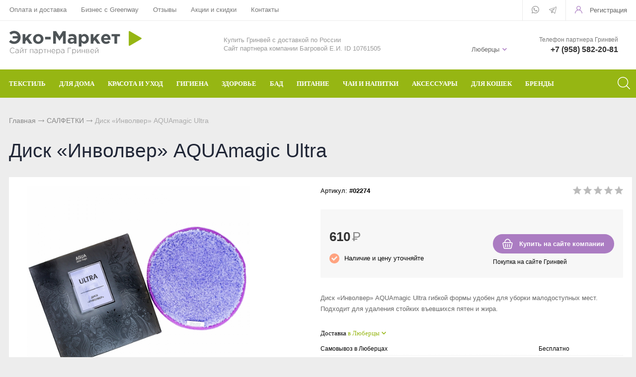

--- FILE ---
content_type: text/html; charset=UTF-8
request_url: https://lubercy.mygreenstart.ru/ajax/ajax_ip.php
body_size: 322
content:
<div id='ip_gorod2_out'><div class='ip_gorod2'><p>Ваш город <b>Люберцы</b>?</p><p><span class='ip_gorod_ok'><a href='#' rel='2355'>Да</a></span><span class='ip_gorod_no'><a href='#'>Нет, другой</a></span></p>

</div></div>

--- FILE ---
content_type: application/javascript
request_url: https://lubercy.mygreenstart.ru/cash/js9.js
body_size: 15082
content:
;(function($){var h=$.scrollTo=function(a,b,c){$(window).scrollTo(a,b,c)};h.defaults={axis:'xy',duration:parseFloat($.fn.jquery)>=1.3?0:1,limit:true};h.window=function(a){return $(window)._scrollable()};$.fn._scrollable=function(){return this.map(function(){var a=this,isWin=!a.nodeName||$.inArray(a.nodeName.toLowerCase(),['iframe','#document','html','body'])!=-1;if(!isWin)return a;var b=(a.contentWindow||a).document||a.ownerDocument||a;return/webkit/i.test(navigator.userAgent)||b.compatMode=='BackCompat'?b.body:b.documentElement})};$.fn.scrollTo=function(e,f,g){if(typeof f=='object'){g=f;f=0}if(typeof g=='function')g={onAfter:g};if(e=='max')e=9e9;g=$.extend({},h.defaults,g);f=f||g.duration;g.queue=g.queue&&g.axis.length>1;if(g.queue)f/=2;g.offset=both(g.offset);g.over=both(g.over);return this._scrollable().each(function(){if(e==null)return;var d=this,$elem=$(d),targ=e,toff,attr={},win=$elem.is('html,body');switch(typeof targ){case'number':case'string':if(/^([+-]=)?\d+(\.\d+)?(px|%)?$/.test(targ)){targ=both(targ);break}targ=$(targ,this);if(!targ.length)return;case'object':if(targ.is||targ.style)toff=(targ=$(targ)).offset()}$.each(g.axis.split(''),function(i,a){var b=a=='x'?'Left':'Top',pos=b.toLowerCase(),key='scroll'+b,old=d[key],max=h.max(d,a);if(toff){attr[key]=toff[pos]+(win?0:old-$elem.offset()[pos]);if(g.margin){attr[key]-=parseInt(targ.css('margin'+b))||0;attr[key]-=parseInt(targ.css('border'+b+'Width'))||0}attr[key]+=g.offset[pos]||0;if(g.over[pos])attr[key]+=targ[a=='x'?'width':'height']()*g.over[pos]}else{var c=targ[pos];attr[key]=c.slice&&c.slice(-1)=='%'?parseFloat(c)/100*max:c}if(g.limit&&/^\d+$/.test(attr[key]))attr[key]=attr[key]<=0?0:Math.min(attr[key],max);if(!i&&g.queue){if(old!=attr[key])animate(g.onAfterFirst);delete attr[key]}});animate(g.onAfter);function animate(a){$elem.animate(attr,f,g.easing,a&&function(){a.call(this,e,g)})}}).end()};h.max=function(a,b){var c=b=='x'?'Width':'Height',scroll='scroll'+c;if(!$(a).is('html,body'))return a[scroll]-$(a)[c.toLowerCase()]();var d='client'+c,html=a.ownerDocument.documentElement,body=a.ownerDocument.body;return Math.max(html[scroll],body[scroll])-Math.min(html[d],body[d])};function both(a){return typeof a=='object'?a:{top:a,left:a}}})(jQuery);(function($){var defaults={topSpacing:0,bottomSpacing:0,className:'is-sticky',wrapperClassName:'sticky-wrapper',center:false,getWidthFrom:''},$window=$(window),$document=$(document),sticked=[],windowHeight=$window.height(),scroller=function(){var scrollTop=$window.scrollTop(),documentHeight=$document.height(),dwh=documentHeight-windowHeight,extra=(scrollTop>dwh)?dwh-scrollTop:0;for(var i=0;i<sticked.length;i++){var s=sticked[i],elementTop=s.stickyWrapper.offset().top,etse=elementTop-s.topSpacing-extra;if(scrollTop<=etse){if(s.currentTop!==null){s.stickyElement.css('position','').css('top','');s.stickyElement.parent().removeClass(s.className);s.currentTop=null;}}
else{var newTop=documentHeight-s.stickyElement.outerHeight()
-s.topSpacing-s.bottomSpacing-scrollTop-extra;if(newTop<0){newTop=newTop+s.topSpacing;}else{newTop=s.topSpacing;}
if(s.currentTop!=newTop){s.stickyElement.css('position','fixed').css('top',newTop);if(typeof s.getWidthFrom!=='undefined'){s.stickyElement.css('width',$(s.getWidthFrom).width());}
s.stickyElement.parent().addClass(s.className);s.currentTop=newTop;}}}},resizer=function(){windowHeight=$window.height();},methods={init:function(options){var o=$.extend(defaults,options);return this.each(function(){var stickyElement=$(this);var stickyId=stickyElement.attr('id');var wrapper=$('<div></div>').attr('id',stickyId+'-sticky-wrapper').addClass(o.wrapperClassName);stickyElement.wrapAll(wrapper);if(o.center){stickyElement.parent().css({width:stickyElement.outerWidth(),marginLeft:"auto",marginRight:"auto"});}
if(stickyElement.css("float")=="right"){stickyElement.css({"float":"none"}).parent().css({"float":"right"});}
var stickyWrapper=stickyElement.parent();stickyWrapper.css('height',stickyElement.outerHeight());sticked.push({topSpacing:o.topSpacing,bottomSpacing:o.bottomSpacing,stickyElement:stickyElement,currentTop:null,stickyWrapper:stickyWrapper,className:o.className,getWidthFrom:o.getWidthFrom});});},update:scroller};if(window.addEventListener){window.addEventListener('scroll',scroller,false);window.addEventListener('resize',resizer,false);}else if(window.attachEvent){window.attachEvent('onscroll',scroller);window.attachEvent('onresize',resizer);}
$.fn.sticky=function(method){if(methods[method]){return methods[method].apply(this,Array.prototype.slice.call(arguments,1));}else if(typeof method==='object'||!method){return methods.init.apply(this,arguments);}else{$.error('Method '+method+' does not exist on jQuery.sticky');}};$(function(){setTimeout(scroller,0);});})(jQuery);jQuery.cookie=function(name,value,options){if(typeof value!='undefined'){options=options||{};if(value===null){value='';options.expires=-1;}
var expires='';if(options.expires&&(typeof options.expires=='number'||options.expires.toUTCString)){var date;if(typeof options.expires=='number'){date=new Date();date.setTime(date.getTime()+(options.expires*24*60*60*1000));}else{date=options.expires;}
expires='; expires='+date.toUTCString();}
var path=options.path?'; path='+(options.path):'';var domain=options.domain?'; domain='+(options.domain):'';var secure=options.secure?'; secure':'';document.cookie=[name,'=',encodeURIComponent(value),expires,path,domain,secure].join('');}else{var cookieValue=null;if(document.cookie&&document.cookie!=''){var cookies=document.cookie.split(';');for(var i=0;i<cookies.length;i++){var cookie=jQuery.trim(cookies[i]);if(cookie.substring(0,name.length+1)==(name+'=')){cookieValue=decodeURIComponent(cookie.substring(name.length+1));break;}}}
return cookieValue;}};(function($){$.fn.hoverIntent=function(handlerIn,handlerOut,selector){var cfg={interval:100,sensitivity:6,timeout:50};if(typeof handlerIn==="object"){cfg=$.extend(cfg,handlerIn)}else{if($.isFunction(handlerOut)){cfg=$.extend(cfg,{over:handlerIn,out:handlerOut,selector:selector})}else{cfg=$.extend(cfg,{over:handlerIn,out:handlerIn,selector:handlerOut})}}var cX,cY,pX,pY;var track=function(ev){cX=ev.pageX;cY=ev.pageY};var compare=function(ev,ob){ob.hoverIntent_t=clearTimeout(ob.hoverIntent_t);if(Math.sqrt((pX-cX)*(pX-cX)+(pY-cY)*(pY-cY))<cfg.sensitivity){$(ob).off("mousemove.hoverIntent",track);ob.hoverIntent_s=true;return cfg.over.apply(ob,[ev])}else{pX=cX;pY=cY;ob.hoverIntent_t=setTimeout(function(){compare(ev,ob)},cfg.interval)}};var delay=function(ev,ob){ob.hoverIntent_t=clearTimeout(ob.hoverIntent_t);ob.hoverIntent_s=false;return cfg.out.apply(ob,[ev])};var handleHover=function(e){var ev=$.extend({},e);var ob=this;if(ob.hoverIntent_t){ob.hoverIntent_t=clearTimeout(ob.hoverIntent_t)}if(e.type==="mouseenter"){pX=ev.pageX;pY=ev.pageY;$(ob).on("mousemove.hoverIntent",track);if(!ob.hoverIntent_s){ob.hoverIntent_t=setTimeout(function(){compare(ev,ob)},cfg.interval)}}else{$(ob).off("mousemove.hoverIntent",track);if(ob.hoverIntent_s){ob.hoverIntent_t=setTimeout(function(){delay(ev,ob)},cfg.timeout)}}};return this.on({"mouseenter.hoverIntent":handleHover,"mouseleave.hoverIntent":handleHover},cfg.selector)}})(jQuery);(function($){$.prettyPhoto={version:'3.1.4'};$.fn.prettyPhoto=function(pp_settings){pp_settings=jQuery.extend({hook:'rel',animation_speed:'fast',ajaxcallback:function(){},slideshow:5000,autoplay_slideshow:false,opacity:0.80,show_title:true,allow_resize:true,allow_expand:true,default_width:500,default_height:344,counter_separator_label:'/',theme:'pp_default',horizontal_padding:20,hideflash:false,wmode:'opaque',autoplay:true,modal:false,deeplinking:true,overlay_gallery:true,overlay_gallery_max:30,keyboard_shortcuts:true,changepicturecallback:function(){},callback:function(){},ie6_fallback:true,markup:'<div class="pp_pic_holder"> \
      <div class="ppt">&nbsp;</div> \
      <div class="pp_top"> \
       <div class="pp_left"></div> \
       <div class="pp_middle"></div> \
       <div class="pp_right"></div> \
      </div> \
      <div class="pp_content_container"> \
       <div class="pp_left"> \
       <div class="pp_right"> \
        <div class="pp_content"> \
         <div class="pp_loaderIcon"></div> \
         <div class="pp_fade"> \
          <a href="#" class="pp_expand" title="Expand the image">Expand</a> \
          <div class="pp_hoverContainer"> \
           <a class="pp_next" href="#">next</a> \
           <a class="pp_previous" href="#">previous</a> \
          </div> \
          <div id="pp_full_res"></div> \
          <div class="pp_details"> \
           <div class="pp_nav"> \
            <a href="#" class="pp_arrow_previous">Previous</a> \
            <p class="currentTextHolder">0/0</p> \
            <a href="#" class="pp_arrow_next">Next</a> \
           </div> \
           <p class="pp_description"></p> \
           <div class="pp_social">{pp_social}</div> \
           <a class="pp_close" href="#">Close</a> \
          </div> \
         </div> \
        </div> \
       </div> \
       </div> \
      </div> \
      <div class="pp_bottom"> \
       <div class="pp_left"></div> \
       <div class="pp_middle"></div> \
       <div class="pp_right"></div> \
      </div> \
     </div> \
     <div class="pp_overlay"></div>',gallery_markup:'<div class="pp_gallery"> \
        <a href="#" class="pp_arrow_previous">Previous</a> \
        <div> \
         <ul> \
          {gallery} \
         </ul> \
        </div> \
        <a href="#" class="pp_arrow_next">Next</a> \
       </div>',image_markup:'<img id="fullResImage" src="{path}" />',flash_markup:'<object classid="clsid:D27CDB6E-AE6D-11cf-96B8-444553540000" width="{width}" height="{height}"><param name="wmode" value="{wmode}" /><param name="allowfullscreen" value="true" /><param name="allowscriptaccess" value="always" /><param name="movie" value="{path}" /><embed src="{path}" type="application/x-shockwave-flash" allowfullscreen="true" allowscriptaccess="always" width="{width}" height="{height}" wmode="{wmode}"></embed></object>',quicktime_markup:'<object classid="clsid:02BF25D5-8C17-4B23-BC80-D3488ABDDC6B" codebase="http://www.apple.com/qtactivex/qtplugin.cab" height="{height}" width="{width}"><param name="src" value="{path}"><param name="autoplay" value="{autoplay}"><param name="type" value="video/quicktime"><embed src="{path}" height="{height}" width="{width}" autoplay="{autoplay}" type="video/quicktime" pluginspage="http://www.apple.com/quicktime/download/"></embed></object>',iframe_markup:'<iframe src ="{path}" width="{width}" height="{height}" frameborder="no"></iframe>',inline_markup:'<div class="pp_inline">{content}</div>',custom_markup:'',social_tools:'<div class="twitter"><a href="http://twitter.com/share" class="twitter-share-button" data-count="none">Tweet</a><script type="text/javascript" src="http://platform.twitter.com/widgets.js"></script></div><div class="facebook"><iframe src="//www.facebook.com/plugins/like.php?locale=en_US&href={location_href}&amp;layout=button_count&amp;show_faces=true&amp;width=500&amp;action=like&amp;font&amp;colorscheme=light&amp;height=23" scrolling="no" frameborder="0" style="border:none; overflow:hidden; width:500px; height:23px;" allowTransparency="true"></iframe></div>'},pp_settings);var matchedObjects=this,percentBased=false,pp_dimensions,pp_open,pp_contentHeight,pp_contentWidth,pp_containerHeight,pp_containerWidth,windowHeight=$(window).height(),windowWidth=$(window).width(),pp_slideshow;doresize=true,scroll_pos=_get_scroll();$(window).unbind('resize.prettyphoto').bind('resize.prettyphoto',function(){_center_overlay();_resize_overlay();});if(pp_settings.keyboard_shortcuts){$(document).unbind('keydown.prettyphoto').bind('keydown.prettyphoto',function(e){if(typeof $pp_pic_holder!='undefined'){if($pp_pic_holder.is(':visible')){switch(e.keyCode){case 37:$.prettyPhoto.changePage('previous');e.preventDefault();break;case 39:$.prettyPhoto.changePage('next');e.preventDefault();break;case 27:if(!settings.modal)
$.prettyPhoto.close();e.preventDefault();break;};};};});};$.prettyPhoto.initialize=function(){settings=pp_settings;if(settings.theme=='pp_default')settings.horizontal_padding=16;if(settings.ie6_fallback&&$.browser.msie&&parseInt($.browser.version)==6)settings.theme="light_square";theRel=$(this).attr(settings.hook);galleryRegExp=/\[(?:.*)\]/;isSet=(galleryRegExp.exec(theRel))?true:false;pp_images=(isSet)?jQuery.map(matchedObjects,function(n,i){if($(n).attr(settings.hook).indexOf(theRel)!=-1)return $(n).attr('href');}):$.makeArray($(this).attr('href'));pp_titles=(isSet)?jQuery.map(matchedObjects,function(n,i){if($(n).attr(settings.hook).indexOf(theRel)!=-1)return($(n).find('img').attr('alt'))?$(n).find('img').attr('alt'):"";}):$.makeArray($(this).find('img').attr('alt'));pp_descriptions=(isSet)?jQuery.map(matchedObjects,function(n,i){if($(n).attr(settings.hook).indexOf(theRel)!=-1)return($(n).attr('title'))?$(n).attr('title'):"";}):$.makeArray($(this).attr('title'));if(pp_images.length>settings.overlay_gallery_max)settings.overlay_gallery=false;set_position=jQuery.inArray($(this).attr('href'),pp_images);rel_index=(isSet)?set_position:$("a["+settings.hook+"^='"+theRel+"']").index($(this));_build_overlay(this);if(settings.allow_resize)
$(window).bind('scroll.prettyphoto',function(){_center_overlay();});$.prettyPhoto.open();return false;}
$.prettyPhoto.open=function(event){if(typeof settings=="undefined"){settings=pp_settings;if($.browser.msie&&$.browser.version==6)settings.theme="light_square";pp_images=$.makeArray(arguments[0]);pp_titles=(arguments[1])?$.makeArray(arguments[1]):$.makeArray("");pp_descriptions=(arguments[2])?$.makeArray(arguments[2]):$.makeArray("");isSet=(pp_images.length>1)?true:false;set_position=(arguments[3])?arguments[3]:0;_build_overlay(event.target);}
if($.browser.msie&&$.browser.version==6)$('select').css('visibility','hidden');if(settings.hideflash)$('object,embed,iframe[src*=youtube],iframe[src*=vimeo]').css('visibility','hidden');_checkPosition($(pp_images).size());$('.pp_loaderIcon').show();if(settings.deeplinking)
setHashtag();if(settings.social_tools){facebook_like_link=settings.social_tools.replace('{location_href}',encodeURIComponent(location.href));$pp_pic_holder.find('.pp_social').html(facebook_like_link);}
if($ppt.is(':hidden'))$ppt.css('opacity',0).show();$pp_overlay.show().fadeTo(settings.animation_speed,settings.opacity);$pp_pic_holder.find('.currentTextHolder').text((set_position+1)+settings.counter_separator_label+$(pp_images).size());if(typeof pp_descriptions[set_position]!='undefined'&&pp_descriptions[set_position]!=""){$pp_pic_holder.find('.pp_description').show().html(unescape(pp_descriptions[set_position]));}else{$pp_pic_holder.find('.pp_description').hide();}
movie_width=(parseFloat(getParam('width',pp_images[set_position])))?getParam('width',pp_images[set_position]):settings.default_width.toString();movie_height=(parseFloat(getParam('height',pp_images[set_position])))?getParam('height',pp_images[set_position]):settings.default_height.toString();percentBased=false;if(movie_height.indexOf('%')!=-1){movie_height=parseFloat(($(window).height()*parseFloat(movie_height)/100)-150);percentBased=true;}
if(movie_width.indexOf('%')!=-1){movie_width=parseFloat(($(window).width()*parseFloat(movie_width)/100)-150);percentBased=true;}
$pp_pic_holder.fadeIn(function(){(settings.show_title&&pp_titles[set_position]!=""&&typeof pp_titles[set_position]!="undefined")?$ppt.html(unescape(pp_titles[set_position])):$ppt.html('&nbsp;');imgPreloader="";skipInjection=false;switch(_getFileType(pp_images[set_position])){case'image':imgPreloader=new Image();nextImage=new Image();if(isSet&&set_position<$(pp_images).size()-1)nextImage.src=pp_images[set_position+1];prevImage=new Image();if(isSet&&pp_images[set_position-1])prevImage.src=pp_images[set_position-1];$pp_pic_holder.find('#pp_full_res')[0].innerHTML=settings.image_markup.replace(/{path}/g,pp_images[set_position]);imgPreloader.onload=function(){pp_dimensions=_fitToViewport(imgPreloader.width,imgPreloader.height);_showContent();};imgPreloader.onerror=function(){alert('Image cannot be loaded. Make sure the path is correct and image exist.');$.prettyPhoto.close();};imgPreloader.src=pp_images[set_position];break;case'youtube':pp_dimensions=_fitToViewport(movie_width,movie_height);movie_id=getParam('v',pp_images[set_position]);if(movie_id==""){movie_id=pp_images[set_position].split('youtu.be/');movie_id=movie_id[1];if(movie_id.indexOf('?')>0)
movie_id=movie_id.substr(0,movie_id.indexOf('?'));if(movie_id.indexOf('&')>0)
movie_id=movie_id.substr(0,movie_id.indexOf('&'));}
movie='http://www.youtube.com/embed/'+movie_id;(getParam('rel',pp_images[set_position]))?movie+="?rel="+getParam('rel',pp_images[set_position]):movie+="?rel=1";if(settings.autoplay)movie+="&autoplay=1";toInject=settings.iframe_markup.replace(/{width}/g,pp_dimensions['width']).replace(/{height}/g,pp_dimensions['height']).replace(/{wmode}/g,settings.wmode).replace(/{path}/g,movie);break;case'vimeo':pp_dimensions=_fitToViewport(movie_width,movie_height);movie_id=pp_images[set_position];var regExp=/http:\/\/(www\.)?vimeo.com\/(\d+)/;var match=movie_id.match(regExp);movie='http://player.vimeo.com/video/'+match[2]+'?title=0&amp;byline=0&amp;portrait=0';if(settings.autoplay)movie+="&autoplay=1;";vimeo_width=pp_dimensions['width']+'/embed/?moog_width='+pp_dimensions['width'];toInject=settings.iframe_markup.replace(/{width}/g,vimeo_width).replace(/{height}/g,pp_dimensions['height']).replace(/{path}/g,movie);break;case'quicktime':pp_dimensions=_fitToViewport(movie_width,movie_height);pp_dimensions['height']+=15;pp_dimensions['contentHeight']+=15;pp_dimensions['containerHeight']+=15;toInject=settings.quicktime_markup.replace(/{width}/g,pp_dimensions['width']).replace(/{height}/g,pp_dimensions['height']).replace(/{wmode}/g,settings.wmode).replace(/{path}/g,pp_images[set_position]).replace(/{autoplay}/g,settings.autoplay);break;case'flash':pp_dimensions=_fitToViewport(movie_width,movie_height);flash_vars=pp_images[set_position];flash_vars=flash_vars.substring(pp_images[set_position].indexOf('flashvars')+10,pp_images[set_position].length);filename=pp_images[set_position];filename=filename.substring(0,filename.indexOf('?'));toInject=settings.flash_markup.replace(/{width}/g,pp_dimensions['width']).replace(/{height}/g,pp_dimensions['height']).replace(/{wmode}/g,settings.wmode).replace(/{path}/g,filename+'?'+flash_vars);break;case'iframe':pp_dimensions=_fitToViewport(movie_width,movie_height);frame_url=pp_images[set_position];frame_url=frame_url.substr(0,frame_url.indexOf('iframe')-1);toInject=settings.iframe_markup.replace(/{width}/g,pp_dimensions['width']).replace(/{height}/g,pp_dimensions['height']).replace(/{path}/g,frame_url);break;case'ajax':doresize=false;pp_dimensions=_fitToViewport(movie_width,movie_height);doresize=true;skipInjection=true;$.get(pp_images[set_position],function(responseHTML){toInject=settings.inline_markup.replace(/{content}/g,responseHTML);$pp_pic_holder.find('#pp_full_res')[0].innerHTML=toInject;_showContent();});break;case'custom':pp_dimensions=_fitToViewport(movie_width,movie_height);toInject=settings.custom_markup;break;case'inline':myClone=$(pp_images[set_position]).clone().append('<br clear="all" />').css({'width':settings.default_width}).wrapInner('<div id="pp_full_res"><div class="pp_inline"></div></div>').appendTo($('body')).show();doresize=false;pp_dimensions=_fitToViewport($(myClone).width(),$(myClone).height());doresize=true;$(myClone).remove();toInject=settings.inline_markup.replace(/{content}/g,$(pp_images[set_position]).html());break;};if(!imgPreloader&&!skipInjection){$pp_pic_holder.find('#pp_full_res')[0].innerHTML=toInject;_showContent();};});return false;};$.prettyPhoto.changePage=function(direction){currentGalleryPage=0;if(direction=='previous'){set_position--;if(set_position<0)set_position=$(pp_images).size()-1;}else if(direction=='next'){set_position++;if(set_position>$(pp_images).size()-1)set_position=0;}else{set_position=direction;};rel_index=set_position;if(!doresize)doresize=true;if(settings.allow_expand){$('.pp_contract').removeClass('pp_contract').addClass('pp_expand');}
_hideContent(function(){$.prettyPhoto.open();});};$.prettyPhoto.changeGalleryPage=function(direction){if(direction=='next'){currentGalleryPage++;if(currentGalleryPage>totalPage)currentGalleryPage=0;}else if(direction=='previous'){currentGalleryPage--;if(currentGalleryPage<0)currentGalleryPage=totalPage;}else{currentGalleryPage=direction;};slide_speed=(direction=='next'||direction=='previous')?settings.animation_speed:0;slide_to=currentGalleryPage*(itemsPerPage*itemWidth);$pp_gallery.find('ul').animate({left:-slide_to},slide_speed);};$.prettyPhoto.startSlideshow=function(){if(typeof pp_slideshow=='undefined'){$pp_pic_holder.find('.pp_play').unbind('click').removeClass('pp_play').addClass('pp_pause').click(function(){$.prettyPhoto.stopSlideshow();return false;});pp_slideshow=setInterval($.prettyPhoto.startSlideshow,settings.slideshow);}else{$.prettyPhoto.changePage('next');};}
$.prettyPhoto.stopSlideshow=function(){$pp_pic_holder.find('.pp_pause').unbind('click').removeClass('pp_pause').addClass('pp_play').click(function(){$.prettyPhoto.startSlideshow();return false;});clearInterval(pp_slideshow);pp_slideshow=undefined;}
$.prettyPhoto.close=function(){if($pp_overlay.is(":animated"))return;$.prettyPhoto.stopSlideshow();$pp_pic_holder.stop().find('object,embed').css('visibility','hidden');$('div.pp_pic_holder,div.ppt,.pp_fade').fadeOut(settings.animation_speed,function(){$(this).remove();});$pp_overlay.fadeOut(settings.animation_speed,function(){if($.browser.msie&&$.browser.version==6)$('select').css('visibility','visible');if(settings.hideflash)$('object,embed,iframe[src*=youtube],iframe[src*=vimeo]').css('visibility','visible');$(this).remove();$(window).unbind('scroll.prettyphoto');clearHashtag();settings.callback();doresize=true;pp_open=false;delete settings;});};function _showContent(){$('.pp_loaderIcon').hide();projectedTop=scroll_pos['scrollTop']+((windowHeight/2)-(pp_dimensions['containerHeight']/2));if(projectedTop<0)projectedTop=0;$ppt.fadeTo(settings.animation_speed,1);$pp_pic_holder.find('.pp_content').animate({height:pp_dimensions['contentHeight'],width:pp_dimensions['contentWidth']},settings.animation_speed);$pp_pic_holder.animate({'top':projectedTop,'left':((windowWidth/2)-(pp_dimensions['containerWidth']/2)<0)?0:(windowWidth/2)-(pp_dimensions['containerWidth']/2),width:pp_dimensions['containerWidth']},settings.animation_speed,function(){$pp_pic_holder.find('.pp_hoverContainer,#fullResImage').height(pp_dimensions['height']).width(pp_dimensions['width']);$pp_pic_holder.find('.pp_fade').fadeIn(settings.animation_speed);if(isSet&&_getFileType(pp_images[set_position])=="image"){$pp_pic_holder.find('.pp_hoverContainer').show();}else{$pp_pic_holder.find('.pp_hoverContainer').hide();}
if(settings.allow_expand){if(pp_dimensions['resized']){$('a.pp_expand,a.pp_contract').show();}else{$('a.pp_expand').hide();}}
if(settings.autoplay_slideshow&&!pp_slideshow&&!pp_open)$.prettyPhoto.startSlideshow();settings.changepicturecallback();pp_open=true;});_insert_gallery();pp_settings.ajaxcallback();};function _hideContent(callback){$pp_pic_holder.find('#pp_full_res object,#pp_full_res embed').css('visibility','hidden');$pp_pic_holder.find('.pp_fade').fadeOut(settings.animation_speed,function(){$('.pp_loaderIcon').show();callback();});};function _checkPosition(setCount){(setCount>1)?$('.pp_nav').show():$('.pp_nav').hide();};function _fitToViewport(width,height){resized=false;_getDimensions(width,height);imageWidth=width,imageHeight=height;if(((pp_containerWidth>windowWidth)||(pp_containerHeight>windowHeight))&&doresize&&settings.allow_resize&&!percentBased){resized=true,fitting=false;while(!fitting){if((pp_containerWidth>windowWidth)){imageWidth=(windowWidth-200);imageHeight=(height/width)*imageWidth;}else if((pp_containerHeight>windowHeight)){imageHeight=(windowHeight-200);imageWidth=(width/height)*imageHeight;}else{fitting=true;};pp_containerHeight=imageHeight,pp_containerWidth=imageWidth;};_getDimensions(imageWidth,imageHeight);if((pp_containerWidth>windowWidth)||(pp_containerHeight>windowHeight)){_fitToViewport(pp_containerWidth,pp_containerHeight)};};return{width:Math.floor(imageWidth),height:Math.floor(imageHeight),containerHeight:Math.floor(pp_containerHeight),containerWidth:Math.floor(pp_containerWidth)+(settings.horizontal_padding*2),contentHeight:Math.floor(pp_contentHeight),contentWidth:Math.floor(pp_contentWidth),resized:resized};};function _getDimensions(width,height){width=parseFloat(width);height=parseFloat(height);$pp_details=$pp_pic_holder.find('.pp_details');$pp_details.width(width);detailsHeight=parseFloat($pp_details.css('marginTop'))+parseFloat($pp_details.css('marginBottom'));$pp_details=$pp_details.clone().addClass(settings.theme).width(width).appendTo($('body')).css({'position':'absolute','top':-10000});detailsHeight+=$pp_details.height();detailsHeight=(detailsHeight<=34)?36:detailsHeight;if($.browser.msie&&$.browser.version==7)detailsHeight+=8;$pp_details.remove();$pp_title=$pp_pic_holder.find('.ppt');$pp_title.width(width);titleHeight=parseFloat($pp_title.css('marginTop'))+parseFloat($pp_title.css('marginBottom'));$pp_title=$pp_title.clone().appendTo($('body')).css({'position':'absolute','top':-10000});titleHeight+=$pp_title.height();$pp_title.remove();pp_contentHeight=height+detailsHeight;pp_contentWidth=width;pp_containerHeight=pp_contentHeight+titleHeight+$pp_pic_holder.find('.pp_top').height()+$pp_pic_holder.find('.pp_bottom').height();pp_containerWidth=width;}
function _getFileType(itemSrc){if(itemSrc.match(/youtube\.com\/watch/i)||itemSrc.match(/youtu\.be/i)){return'youtube';}else if(itemSrc.match(/vimeo\.com/i)){return'vimeo';}else if(itemSrc.match(/\b.mov\b/i)){return'quicktime';}else if(itemSrc.match(/\b.swf\b/i)){return'flash';}else if(itemSrc.match(/\biframe=true\b/i)){return'iframe';}else if(itemSrc.match(/\bajax=true\b/i)){return'ajax';}else if(itemSrc.match(/\bcustom=true\b/i)){return'custom';}else if(itemSrc.substr(0,1)=='#'){return'inline';}else{return'image';};};function _center_overlay(){if(doresize&&typeof $pp_pic_holder!='undefined'){scroll_pos=_get_scroll();contentHeight=$pp_pic_holder.height(),contentwidth=$pp_pic_holder.width();projectedTop=(windowHeight/2)+scroll_pos['scrollTop']-(contentHeight/2);if(projectedTop<0)projectedTop=0;if(contentHeight>windowHeight)
return;$pp_pic_holder.css({'top':projectedTop,'left':(windowWidth/2)+scroll_pos['scrollLeft']-(contentwidth/2)});};};function _get_scroll(){if(self.pageYOffset){return{scrollTop:self.pageYOffset,scrollLeft:self.pageXOffset};}else if(document.documentElement&&document.documentElement.scrollTop){return{scrollTop:document.documentElement.scrollTop,scrollLeft:document.documentElement.scrollLeft};}else if(document.body){return{scrollTop:document.body.scrollTop,scrollLeft:document.body.scrollLeft};};};function _resize_overlay(){windowHeight=$(window).height(),windowWidth=$(window).width();if(typeof $pp_overlay!="undefined")$pp_overlay.height($(document).height()).width(windowWidth);};function _insert_gallery(){if(isSet&&settings.overlay_gallery&&_getFileType(pp_images[set_position])=="image"&&(settings.ie6_fallback&&!($.browser.msie&&parseInt($.browser.version)==6))){itemWidth=52+5;navWidth=(settings.theme=="facebook"||settings.theme=="pp_default")?50:30;itemsPerPage=Math.floor((pp_dimensions['containerWidth']-100-navWidth)/itemWidth);itemsPerPage=(itemsPerPage<pp_images.length)?itemsPerPage:pp_images.length;totalPage=Math.ceil(pp_images.length/itemsPerPage)-1;if(totalPage==0){navWidth=0;$pp_gallery.find('.pp_arrow_next,.pp_arrow_previous').hide();}else{$pp_gallery.find('.pp_arrow_next,.pp_arrow_previous').show();};galleryWidth=itemsPerPage*itemWidth;fullGalleryWidth=pp_images.length*itemWidth;$pp_gallery.css('margin-left',-((galleryWidth/2)+(navWidth/2))).find('div:first').width(galleryWidth+5).find('ul').width(fullGalleryWidth).find('li.selected').removeClass('selected');goToPage=(Math.floor(set_position/itemsPerPage)<totalPage)?Math.floor(set_position/itemsPerPage):totalPage;$.prettyPhoto.changeGalleryPage(goToPage);$pp_gallery_li.filter(':eq('+set_position+')').addClass('selected');}else{$pp_pic_holder.find('.pp_content').unbind('mouseenter mouseleave');}}
function _build_overlay(caller){if(settings.social_tools)
facebook_like_link=settings.social_tools.replace('{location_href}',encodeURIComponent(location.href));settings.markup=settings.markup.replace('{pp_social}','');$('body').append(settings.markup);$pp_pic_holder=$('.pp_pic_holder'),$ppt=$('.ppt'),$pp_overlay=$('div.pp_overlay');if(isSet&&settings.overlay_gallery){currentGalleryPage=0;toInject="";for(var i=0;i<pp_images.length;i++){if(!pp_images[i].match(/\b(jpg|jpeg|png|gif)\b/gi)){classname='default';img_src='';}else{classname='';img_src=pp_images[i];}
toInject+="<li class='"+classname+"'><a href='#'><img src='"+img_src+"' width='50' alt='' /></a></li>";};toInject=settings.gallery_markup.replace(/{gallery}/g,toInject);$pp_pic_holder.find('#pp_full_res').after(toInject);$pp_gallery=$('.pp_pic_holder .pp_gallery'),$pp_gallery_li=$pp_gallery.find('li');$pp_gallery.find('.pp_arrow_next').click(function(){$.prettyPhoto.changeGalleryPage('next');$.prettyPhoto.stopSlideshow();return false;});$pp_gallery.find('.pp_arrow_previous').click(function(){$.prettyPhoto.changeGalleryPage('previous');$.prettyPhoto.stopSlideshow();return false;});$pp_pic_holder.find('.pp_content').hover(function(){$pp_pic_holder.find('.pp_gallery:not(.disabled)').fadeIn();},function(){$pp_pic_holder.find('.pp_gallery:not(.disabled)').fadeOut();});itemWidth=52+5;$pp_gallery_li.each(function(i){$(this).find('a').click(function(){$.prettyPhoto.changePage(i);$.prettyPhoto.stopSlideshow();return false;});});};if(settings.slideshow){$pp_pic_holder.find('.pp_nav').prepend('<a href="#" class="pp_play">Play</a>')
$pp_pic_holder.find('.pp_nav .pp_play').click(function(){$.prettyPhoto.startSlideshow();return false;});}
$pp_pic_holder.attr('class','pp_pic_holder '+settings.theme);$pp_overlay.css({'opacity':0,'height':$(document).height(),'width':$(window).width()}).bind('click',function(){if(!settings.modal)$.prettyPhoto.close();});$('a.pp_close').bind('click',function(){$.prettyPhoto.close();return false;});if(settings.allow_expand){$('a.pp_expand').bind('click',function(e){if($(this).hasClass('pp_expand')){$(this).removeClass('pp_expand').addClass('pp_contract');doresize=false;}else{$(this).removeClass('pp_contract').addClass('pp_expand');doresize=true;};_hideContent(function(){$.prettyPhoto.open();});return false;});}
$pp_pic_holder.find('.pp_previous, .pp_nav .pp_arrow_previous').bind('click',function(){$.prettyPhoto.changePage('previous');$.prettyPhoto.stopSlideshow();return false;});$pp_pic_holder.find('.pp_next, .pp_nav .pp_arrow_next').bind('click',function(){$.prettyPhoto.changePage('next');$.prettyPhoto.stopSlideshow();return false;});_center_overlay();};if(!pp_alreadyInitialized&&getHashtag()){pp_alreadyInitialized=true;hashIndex=getHashtag();hashRel=hashIndex;hashIndex=hashIndex.substring(hashIndex.indexOf('/')+1,hashIndex.length-1);hashRel=hashRel.substring(0,hashRel.indexOf('/'));setTimeout(function(){$("a["+pp_settings.hook+"^='"+hashRel+"']:eq("+hashIndex+")").trigger('click');},50);}
return this.unbind('click.prettyphoto').bind('click.prettyphoto',$.prettyPhoto.initialize);};function getHashtag(){url=location.href;hashtag=(url.indexOf('#prettyPhoto')!==-1)?decodeURI(url.substring(url.indexOf('#prettyPhoto')+1,url.length)):false;return hashtag;};function setHashtag(){if(typeof theRel=='undefined')return;location.hash=theRel+'/'+rel_index+'/';};function clearHashtag(){if(location.href.indexOf('#prettyPhoto')!==-1)location.hash="prettyPhoto";}
function getParam(name,url){name=name.replace(/[\[]/,"\\\[").replace(/[\]]/,"\\\]");var regexS="[\\?&]"+name+"=([^&#]*)";var regex=new RegExp(regexS);var results=regex.exec(url);return(results==null)?"":results[1];}})(jQuery);var pp_alreadyInitialized=false;$(function(){$(document).on("click",".mobile_menu_container .parent",function(e){e.preventDefault();$(".mobile_menu_container .activity").removeClass("activity");$(this).siblings("ul").addClass("loaded").addClass("activity");});$(document).on("click",".mobile_menu_container .back",function(e){e.preventDefault();$(".mobile_menu_container .activity").removeClass("activity");$(this).parent().parent().removeClass("loaded");$(this).parent().parent().parent().parent().addClass("activity");});$(document).on("click",".mobile_menu",function(e){e.preventDefault();$(".mobile_menu_container").addClass("loaded");$(".mobile_menu_overlay").fadeIn();});$(document).on("click",".mobile_menu_overlay",function(e){$(".mobile_menu_container").removeClass("loaded");$(this).fadeOut(function(){$(".mobile_menu_container .loaded").removeClass("loaded");$(".mobile_menu_container .activity").removeClass("activity");});});$(document).on("click",".mobile_menu",function(e){e.preventDefault();$(".mobile_menu_container").addClass("loaded");$(".mobile_menu_overlay").fadeIn();$('html, body').addClass('m-overflow-block');});$(document).on("click",".mobile_menu_overlay",function(e){$(".mobile_menu_container").removeClass("loaded");$(this).fadeOut();$('html, body').removeClass('m-overflow-block');});})
$(document).ready(function(){$("#menu_top").sticky({topSpacing:0,bottomSpacing:0,className:'sticky2',wrapperClassName:'my-wrapper2'});});$(function(){$('#tabs1').tabs({fx:{opacity:"toggle",duration:"fast"}});$('#tabs').tabs({select:function(event,ui){window.location.hash=ui.tab.hash;},fx:{opacity:"toggle",duration:"fast"}});jQuery('#tabs1 ul li a').click(function(){var scrollTop2=$('#tabs1').offset().top;jQuery('body,html').animate({scrollTop:scrollTop2-199},800);jQuery('body,html').animate({scrollTop:scrollTop2-200},800);return false;});$("#delivery_date").datepicker({dateFormat:"yy-mm-dd",firstDay:1,dayNames:["Воскресенье","Понедельник","Вторник","Среда","Четверг","Пятница","Суббота"],dayNamesMin:["Вс","Пн","Вт","Ср","Чт","Пт","Сб"],monthNames:["Январь","Февраль","Март","Апрель","Май","Июнь","Июль","Август","Сентябрь","Октябрь","Ноябрь","Декабрь"],defaultDate:+1,maxDate:"+1m +1w",minDate:0});});$(document).ready(function(){$("a[rel^='prettyPhoto']").prettyPhoto({theme:'facebook',animation_speed:'slow',show_title:true,allow_resize:true,overlay_gallery:false,deeplinking:false,keyboard_shortcuts:false,social_tools:''});});function show(id){var b=$('#b'+id).slideToggle(500);$('#b_a_open').hide();}
$(function(){$("#loader").ajaxStart(function(){});$("#loader").ajaxComplete(function(){});$("#loader").ajaxStop(function(){});$(".group_noact_tovar a").live('click',function(){var id=jQuery(this).attr('rel');var kol=jQuery(this).attr('id');var html33=$(this).parent().parent().parent().parent().parent();$.ajax({type:"POST",url:"/ajax/ajax_change_kol.php",data:"id="+id+"&kol="+kol,success:function(html){html33.html(html);}});return false;});$(".add_cat2").hoverIntent(function(){$(".popuprel13").show();$.ajax({type:"POST",url:"/ajax/ajax_popuprel_cat_new.php",data:"cat12="+$(this).attr('rel'),success:function(html){$(".popuprel13_3").html(html);}});$(".popuprel13").show();return false;},function(){});$(".popuprel13").live('mouseleave',function(){$('.popuprel13').hide();$('.bottom_green').hide();});$(".cat_dop_open").live('click',function(){$('#cat_dop_open').slideToggle(500);if($('.cat_dop_open').html()=="Показать все категории"){$('.cat_dop_open').html('Скрыть');}
else if($('.cat_dop_open').html()=="Скрыть"){$('.cat_dop_open').html('Показать все категории');}
return false;});$("#filter_mobile_open a").live('click',function(){$('#filtr_hidden').slideToggle(500);return false;});$("#dsk_card a").live('click',function(){$('#dsk_card').html("<input class='input_new' style='width:180px' placeholder='Номер дисконтной карты' name='dsk_card' id='dsk_card' type='text' value='' />");return false;});jQuery("#post_text_right_ajax").each(function(){if(jQuery(this).length>0){var gorod=$(this).attr('rel');$.ajax({type:"POST",url:"/ajax/ajax_post_right.php",data:"gorod="+gorod,success:function(html){$("#post_text_right_ajax").html(html);}});}});jQuery("#index_tovar").each(function(){if(jQuery(this).length>0){$.ajax({type:"GET",url:"/ajax/index_tovar.php",success:function(html){$("#index_tovar").html(html);}});}});function geoPage(){$.ajax({type:"POST",url:"/ajax/ajax_ip.php",data:"uri="+$('#geo_uri_input').val(),success:function(html){if(html!=''){$('#geo_ip').html(html).animate({'margin-top':'0px'}).css({'display':'inline-block'});}
$(".ip_gorod_ok a").live('click',function(){$('#geo_ip').hide();$.ajax({type:"POST",url:"/ajax/ajax_ip_ok.php",data:"id_gorod="+$(this).attr('rel')+"&uri="+$('#geo_uri_input').val(),success:function(html){$("#geo_ipspan").html(html);}});return false;});}});return false;}
setTimeout(geoPage,3000);$(".ip_gorod_no a, .change_gorod a, #change_gorod").live('click',function(){$('#geo_ip').hide();$.ajax({type:"POST",url:"/ajax/ajax_ip_no.php",success:function(html){$('#popuprel_cart').html(html);$(".ip_gorod_2").live('click',function(){$.ajax({type:"POST",url:"/ajax/ajax_ip_ok.php",data:"id_gorod="+$(this).attr('rel')+"&uri="+$('#geo_uri_input').val(),success:function(html){$("#geo_ipspan").html(html);}});return false;});}});$('body').append('<div id="fade"><div id="popuprel_cart"></div></div>');$('#popuprel_cart').fadeIn();$("#popuprel_cart").animate({'top':'-10px'}).css({'padding':'0px','border':'0px'});$('#fade').fadeIn();return false;});$(".zakaz_no_reg").live('click',function(){$('.zakaz_no_reg, .zakaz_reg').hide();return false;});$("#response_text").live('click',function(){$('#plus_minus').show(300);$.ajax({type:"POST",url:"/ajax/ulogin_button.php",success:function(html){$('#ulogin_button').html(html);}});});$('#form_response').submit(function(){if($('#response_text').val().length<20)
{$("#response_text").css({'border':'1px solid red','border-bottom':'3px solid red'});$('#response_status').html("<p class='text_error'>Вы не написали текст отзыва, или отзыв слишком мал.</p>");}
else if(!$('input[name=rating]:checked',this).val())
{$("#response_text").css({'border':'1px solid #ccc','border-bottom':'3px solid #ccc'});$('#response_status').html("<p class='text_error'>Поставьте оценку</p>");}
else
{var str1=$(this).serialize();$("#submit_4").prop("disabled",true).css({'background':'#eaeaea','border':'0px solid #ccc','box-shadow':'none','color':'#666'});$("#submit_4").val('Отправка..');$.ajax({type:"POST",url:"/ajax/ajax_post_response.php",data:str1,success:function(html){$('#response_ok_end').html(html);}});}
return false;});$(".cat_response").live('click',function(){var reEmail=new RegExp('^[a-z0-9\._-]+@[a-z0-9][a-z0-9_-]*(\.[a-z0-9_-]+)*'+'\.([a-z]{2}|aero|arpa|biz|com|coop|edu|gov|info|'+'int|mil|museum|name|net|org|pro|travel)$','i')
$.ajax({type:"POST",url:"/ajax/ajax_cat_response.php",data:"cat="+$(this).attr('rel'),success:function(html){$('#popuprel_cart').html(html);$('#post_mail_form').submit(function(){if($("#author").val().length<4)
{$('#post_mail_form_err').html("<p class='text_error'>Вы не написали Ваше имя</p>");$("#author").css('border','1px solid red');}
else if($("#text22").val().length<50)
{$('#post_mail_form_err').html("<p class='text_error'>Вы не написали текст отзыва, не менее 50 символов</p>");$("#text22").css('border','1px solid red');}
else
{var str1=$(this).serialize();$.ajax({type:"POST",url:"/ajax/ajax_post_cat_response.php",data:str1,success:function(html){$('#popuprel_cart').html(html);}});}});}});$('body').append('<div id="fade"><div id="popuprel_cart"></div></div>');$('#popuprel_cart').fadeIn();$("#popuprel_cart").animate({'top':'-10px'}).css({'padding':'0px','border':'0px'});$('#fade').fadeIn();return false;});$('.rating_edit_label').live('click',function()
{$('.rating_edit_label').css({'background':'url(/images/star_no.png) no-repeat'});$(this).css({'background':'url(/images/star_ok.png) no-repeat'});if($('input[name=rating]:checked',this).val()==1)
{$('#label1').css({'background':'url(/images/star_ok.png) no-repeat'});}
if($('input[name=rating]:checked',this).val()==2)
{$('#label1').css({'background':'url(/images/star_ok.png) no-repeat'});$('#label2').css({'background':'url(/images/star_ok.png) no-repeat'});}
if($('input[name=rating]:checked',this).val()==3)
{$('#label1').css({'background':'url(/images/star_ok.png) no-repeat'});$('#label2').css({'background':'url(/images/star_ok.png) no-repeat'});$('#label3').css({'background':'url(/images/star_ok.png) no-repeat'});}
if($('input[name=rating]:checked',this).val()==4)
{$('#label1').css({'background':'url(/images/star_ok.png) no-repeat'});$('#label2').css({'background':'url(/images/star_ok.png) no-repeat'});$('#label3').css({'background':'url(/images/star_ok.png) no-repeat'});$('#label4').css({'background':'url(/images/star_ok.png) no-repeat'});}
if($('input[name=rating]:checked',this).val()==5)
{$('#label1').css({'background':'url(/images/star_ok.png) no-repeat'});$('#label2').css({'background':'url(/images/star_ok.png) no-repeat'});$('#label3').css({'background':'url(/images/star_ok.png) no-repeat'});$('#label4').css({'background':'url(/images/star_ok.png) no-repeat'});$('#label5').css({'background':'url(/images/star_ok.png) no-repeat'});}});$(".open_page, .delivery_1").live('click',function(){$.ajax({type:"POST",url:"/ajax/ajax_popuprel_open_page.php",data:"page="+$(this).attr("rel"),success:function(html){$('#popuprel_cart').html(html);}});$('body').append('<div id="fade"><div id="popuprel_cart"></div></div>');$('#popuprel_cart').fadeIn();$("#popuprel_cart").animate({'top':'-10px'}).css({'padding':'0px','border':'0px'});$('#fade').fadeIn();return false;});$(".categ_open a").live('click',function(){$("#div_categ_open").show();return false;});$(".categ_close a").live('click',function(){$("#div_categ_open").hide();return false;});$('.is_conf2').live('click',function(){if($(this).prop('checked')){$('.input_bottom_lock').removeClass('input_bottom_lock').addClass('input_bottom');$(".input_bottom_lock, .input_bottom").prop("disabled",false);}else{$(".input_bottom, .input_bottom_lock").prop("disabled",true);$('.input_bottom').removeClass('input_bottom').addClass('input_bottom_lock');}});$('.is_conf').live('click',function(){if($(this).prop('checked')){$('.input_bottom_login_lock').removeClass('input_bottom_login_lock').addClass('input_bottom_login');$(".input_bottom_login_lock, .input_bottom_login").prop("disabled",false);}else{$(".input_bottom_login, .input_bottom_login_lock").prop("disabled",true);$('.input_bottom_login').removeClass('input_bottom_login').addClass('input_bottom_login_lock');}});$(".search_mobile_close").live('click',function(){$('#search_mobile').fadeIn();$('#search_mobile_out2').fadeOut();return false;});$("#search_mobile").live('click',function(){$('#search_mobile').fadeOut();$('#search_mobile_out2').fadeIn();$.ajax({type:"POST",url:"/ajax/search_mobile.php",success:function(html){$('#search_mobile_out').html(html);}});return false;});$(document).click(function(event){if($(event.target).closest(".filter_out").length)return;$('.filter_out').fadeOut();$('.filter_botton_brand2').removeClass('filter_botton_brand2').addClass('filter_botton_brand');event.stopPropagation();});$('.label_checkbox_new, .label_checkbox_new1').live('click',function()
{if($('input',this).prop('checked')){$(this).removeClass('label_checkbox_new1').addClass('label_checkbox_new');}else{$(this).removeClass('label_checkbox_new').addClass('label_checkbox_new1');}});jQuery(document).ready(function(){jQuery('body').attr('data-spy','scroll');jQuery('body').attr('data-target','.art-menu');jQuery('.art-body h2').each(function(cnt){jQuery(this).attr('id',cnt+1);jQuery('<li><a data-href=\'#'+(cnt+1)+'\'><div>'+jQuery(this).text()+'</div></a></li>').appendTo('.nav-stacked');});jQuery('.art-menu ul li:nth-child(1)').addClass('active');});jQuery(window).scroll(function(){jQuery('.art-body h2').each(function(i){if(jQuery('.art-menu ul li:nth-child('+(i+1)+')').offset().top>jQuery(this).offset().top){jQuery('.art-menu ul li').removeClass('active');jQuery('.art-menu ul li:nth-child('+(i+1)+')').addClass('active');}})});jQuery(".nav").on("click","a",function(event){var id=jQuery(this).attr('data-href'),top=jQuery(id).offset().top-50;jQuery('body,html').animate({scrollTop:top},500);});$(document).click(function(event){if($(event.target).closest(".filter_out").length)return;$('.filter_out').fadeOut();$('.filter_botton_brand2').removeClass('filter_botton_brand2').addClass('filter_botton_brand');event.stopPropagation();});$(".filter_cat_ajax a").live('click',function(){var cat=$(this).attr('rel');var categ=$(this).attr('rel2');$('.filter_botton_brand2').removeClass('filter_botton_brand2').addClass('filter_botton_brand');$(this).parent().removeClass('filter_botton_brand').addClass('filter_botton_brand2');var model1=$('#model1').val();var all1=$('#all1').val();var features_smart=$('#features_smart').val();var min_price_sort=$('#min_price_sort').val();var max_price_sort=$('#max_price_sort').val();$.ajax({type:"POST",url:"/ajax/_ajax_popuprel_filter_cat.php",data:"cat="+cat+"&categ="+categ+"&model1="+model1+"&min_price_sort="+min_price_sort+"&max_price_sort="+max_price_sort+"&all1="+all1+"&features_smart="+features_smart,success:function(html){$('.filter_out').fadeOut();$('#filter_out'+cat).html(html).show();$(".sort_filter_new a").live('click',function(){$.ajax({type:"POST",url:"/ajax/_ajax_post_filter_sort_cat.php",data:"sort="+$(this).attr('rel')+"&cat="+$(this).attr('rel2')+"&cat_sort="+$(this).attr('rel3'),success:function(html){$('#filter_out_result').html(html);}});return false;});}});return false;});$(".filter_botton_brand2 a").live('click',function(){$(this).parent().removeClass('filter_botton_brand2').addClass('filter_botton_brand');$('.filter_out').fadeOut();return false;});$(".xlose_filter").live('click',function(){$('.filter_botton_brand2').removeClass('filter_botton_brand2').addClass('filter_botton_brand');$('.filter_out').fadeOut();return false;});$(".filter_subcat_ajax a").live('click',function(){var cat=$(this).attr('rel');var subcat=$(this).attr('rel2');$('.filter_botton_brand2').removeClass('filter_botton_brand2').addClass('filter_botton_brand');$(this).parent().removeClass('filter_botton_brand').addClass('filter_botton_brand2');var model1=$('#model1').val();var all1=$('#all1').val();var features_smart=$('#features_smart').val();var min_price_sort=$('#min_price_sort').val();var max_price_sort=$('#max_price_sort').val();$.ajax({type:"POST",url:"/ajax/_ajax_popuprel_filter_subcat.php",data:"cat="+cat+"&subcat="+subcat+"&model1="+model1+"&min_price_sort="+min_price_sort+"&max_price_sort="+max_price_sort+"&all1="+all1+"&features_smart="+features_smart,success:function(html){$('.filter_out').fadeOut();$('#filter_out'+cat).html(html).show();$(".sort_filter_new a").live('click',function(){$.ajax({type:"POST",url:"/ajax/_ajax_post_filter_sort.php",data:"sort="+$(this).attr('rel')+"&cat="+$(this).attr('rel2')+"&subcat_sort="+$(this).attr('rel3'),success:function(html){$('#filter_out_result').html(html);}});return false;});}});return false;});function getIt(){$.get('/ajax/ajax_autocomplete.php?search_s='+$('#input_search').val(),function(data){$('#result_search').fadeOut(100);$('#result_search').html(data).fadeIn(100);return false;});$('body').append('<div id="fade1"></div>');$('#fade1').css({'filter':'alpha(opacity=10)'}).fadeIn();}
$("#input_search").live('keyup',function(){if(getIt.timeout)clearTimeout(getIt.timeout);getIt.timeout=setTimeout(getIt,500);});$("#fade_min").live('click',function(){$('#fade_min, #min_777').fadeOut()});$("#clear_filter").live('click',function(){$.ajax({type:"POST",url:"/ajax/ajax_sort_clear.php",success:function(html){$("#post_sort_out2").html(html);}});return false;});$('#post_sort_model').live('submit',function(){var str_sort2=$(this).serialize();$.ajax({type:"POST",data:str_sort2,url:"/ajax/ajax_sort_model.php",success:function(html){$("#post_sort_out2").html(html);}});return false;});$('.label_checkbox').live('click',function()
{if($('input:checked',this).val()==1){$(this).removeClass('label_checkbox').addClass('label_checkbox1');}
else if($('input:checked',this).val()==1){$(this).removeClass('label_checkbox').addClass('label_checkbox1');}else{$(this).removeClass('label_checkbox1').addClass('label_checkbox');}});$('.label_checkbox1').live('click',function()
{if($('input:checked',this).val()==1){$(this).removeClass('label_checkbox1').addClass('label_checkbox');}
else if($('input:checked',this).val()==1){$(this).removeClass('label_checkbox1').addClass('label_checkbox');}else{$(this).removeClass('label_checkbox').addClass('label_checkbox1');}});$(".filter_open, .filter_close").live('click',function(){$("#filtr_hidden").slideToggle(500);$(".filter_open_div").slideToggle(0);$(".filter_open_div_x").slideToggle(0);return false;});$(".add_post, .add_post2, .add_post4, .add_post5, .add_post6, .add_post_zapros, .add_post_bottom, #menu_zakaz a, #menu_zakaz_mobile a, .add_post_4").live('click',function(){var reEmail=new RegExp('/.+@.+\..+/i','i')
$.ajax({type:"POST",url:"/ajax/ajax_popuprel1.php",data:"subj8="+$(this).attr('rel'),success:function(html){$('#popuprel_cart').html(html);$('#post_mail_form').submit(function(){if($("#subj").val().length<10)
{$('#post_mail_form_err').html("<p class='text_error'>Вы не написали тему сообщения (минимум 10 символов)</p>");$("#subj").css('border','1px solid red');}
else if($("#add_name").val().length<4)
{$('#post_mail_form_err').html("<p class='text_error'>Вы не написали Ваше имя</p>");$("#add_name").css('border','1px solid red');}
else if($("#tel").val().length<6)
{$('#post_mail_form_err').html("<p class='text_error'>Вы не написали Ваш телефон</p>");$("#tel").css('border','1px solid red');}
else if(!reEmail.test($.trim($("#email").val()))){$('#post_mail_form_err').html("<p class='text_error'>Неверный адрес электронной почты!</p>");$("#email").css('border','1px solid red');}
else
{var str1=$(this).serialize();$.ajax({type:"POST",url:"/ajax/ajax_post.php",data:str1,success:function(html){$('#popuprel_cart').html(html);}});}});}});$('body').append('<div id="fade"><div id="popuprel_cart"></div></div>');$('#popuprel_cart').fadeIn();$("#popuprel_cart").animate({'top':'-10px'}).css({'padding':'0px','border':'0px'});$('#fade').fadeIn();return false;});$(".add_post_call").live('click',function(){$.ajax({type:"POST",url:"/ajax/ajax_popuprel_call.php",data:"subj8="+$(this).attr('rel'),success:function(html){$('#popuprel_cart').html(html);$('#post_mail_form').submit(function(){if($("#add_name").val().length<4)
{$('#post_mail_form_err').html("<p class='text_error'>Вы не написали Ваше имя</p>");$("#add_name").css('border','1px solid red');}
else if($("#tel").val().length<6)
{$('#post_mail_form_err').html("<p class='text_error'>Вы не написали Ваш телефон</p>");$("#tel").css('border','1px solid red');}
else
{var str1=$(this).serialize();$.ajax({type:"POST",url:"/ajax/ajax_post_call.php",data:str1,success:function(html){$('#popuprel_cart').html(html);}});}});}});$('body').append('<div id="fade"><div id="popuprel_cart"></div></div>');$('#popuprel_cart').fadeIn();$("#popuprel_cart").animate({'top':'-10px'}).css({'padding':'0px','border':'0px','width':'320px'});$('#fade').fadeIn();return false;});$(".quick_zakaz, .quick_zakaz_post, .quick_zakaz_post2").live('click',function(){var reEmail=new RegExp('^[a-z0-9\._-]+@[a-z0-9][a-z0-9_-]*(\.[a-z0-9_-]+)*'+'\.([a-z]{2}|aero|arpa|biz|com|coop|edu|gov|info|'+'int|mil|museum|name|net|org|pro|travel)$','i')
$.ajax({type:"POST",url:"/ajax/ajax_popuprel_quick_zakaz.php",data:"subj="+$(this).attr('rel'),success:function(html){$('#popuprel_cart').html(html);$('#post_mail_form').submit(function(){if($("#add_name").val().length<4)
{$('#post_mail_form_err').html("<p class='text_error'>Вы не написали Ваше имя</p>");$("#add_name").css('border','1px solid red');}
else if($("#tel").val().length<6)
{$('#post_mail_form_err').html("<p class='text_error'>Вы не написали Ваш телефон</p>");$("#tel").css('border','1px solid red');}
else if(!reEmail.test($.trim($("#email").val()))){$('#post_mail_form_err').html("<p class='text_error'>Неверный адрес электронной почты!</p>");$("#email").css('border','1px solid red');}
else
{var str1=$(this).serialize();$.ajax({type:"POST",url:"/ajax/ajax_post_quick_zakaz.php",data:str1,success:function(html){$('#popuprel_cart').html(html);yaCounter69726883.reachGoal('quick');}});}});}});$('body').append('<div id="fade"><div id="popuprel_cart"></div></div>');$('#popuprel_cart').fadeIn();$("#popuprel_cart").animate({'top':'-10px'}).css({'padding':'0px','border':'0px','width':'320px'});$('#fade').fadeIn();return false;});$(document).click(function(event){if($(event.target).closest(".popuprel13").length)return;$('.popuprel13').fadeOut();event.stopPropagation();});$(document).click(function(event){if($(event.target).closest("#open_menu3").length)return;$('#open_menu3').fadeOut();$('#fade2').fadeOut();event.stopPropagation();});$("#fade2, #fade1").live('click',function(){$('#fade2, #result_search, #fade1, #popuprel12, #div_brands_result, .popupbox, #popuprel_login, #popuprel_user, #open_subcat_out, #loader, #open_menu3').fadeOut()
return false;});$(document).click(function(event){if($(event.target).closest("#popuprel_cart, #popuprel_user, #popuprel").length)return;$('#fade, #fade1, #popuprel, #popuprel_user, #menu_add, #popuprel_login, #result_search_response, #popuprel_cart2').fadeOut();$("#popuprel_cart").animate({'width':'100%','top':'110%'},(function(){$("#popuprel_cart").css({'padding':'0px','border':'0px solid #ededed','display':'none'});}));event.stopPropagation();});$("#close, .close_cart").live('click',function(){$('#fade, #fade1, #popuprel, #popuprel_user, #menu_add, #popuprel_login').fadeOut();$("#popuprel_cart").animate({'width':'100%','top':'110%'},(function(){$("#popuprel_cart").css({'padding':'0px','border':'0px solid #ededed','display':'none'});}));return false;});$(".close").live('click',function(){$('#fade, #fade1, #popuprel1, #popuprel_cart, #popuprel_user, #popuprel').fadeOut();$("#popuprel_cart").animate({'width':'100%','top':'110%'},(function(){$("#popuprel_cart").css({'padding':'0px','border':'0px solid #ededed','display':'none'});}));return false;});function dstIt(th){var min_dst=(1*($('#min_dst').val()));if(th==1){$('#min_777').html('');}else{if($('#sum').val()<min_dst){$('#min_777').html('<div style="margin:30px 20px"><b style="color:red">ВНИМАНИЕ!</b> <br /><br />Минимальная сумма заказа при данном способе доставки на нашем сайте: <b>'+min_dst+'</b> руб.! <br />Для продолжения заказа необходимо добавить товары в корзину из <a href="/catalog">каталога продукции</a> или выбрать другой тип доставки! <br /><br /><br /><div><a style="color:#fff" class="input_button22" href="/catalog">Перейти в каталог</a></div></div>');$('#fade_min').fadeIn();$("#min_777").animate({'top':'-10px'}).css({'padding':'0px','border':'0px'});$('#min_777').fadeIn();}else{}}
dst_2h=0;$('.is_dst_2h').live('click',function(){if($(this).prop('checked')){dst_2h=100;}else{dst_2h=0;}});dst_toch=0;$('.is_dst_toch').live('click',function(){if($(this).prop('checked')){dst_toch=150;}else{dst_toch=0;}});dst_noch=0;$("#delivery_time").live('change',function(){if(($("#delivery_time :selected").attr('id')>0)&&($("#delivery_time :selected").attr('id')<7)){dst_noch=150;}else{dst_noch=0;}});if(th==1){$('#dst_date_time_out').hide();$('#cost').html('0');$('#cost_dst').val('0');$('#dst_adress').hide();$('#dst_anon').hide();$('#info_cost_dst').html("");$('#sum_itogo').html(Math.round(1*($('#sum').val())));$('#sum_itogo_5').html(Math.round(0.95*(1*($('#sum').val()))));$('#sum_5').val(Math.round(0.95*(1*($('#sum').val()))));$('#cost_r').show();$('#cost_b').html('Стоимость доставки');}
else if(th==3){$('#dst_date_time_out').show();$('#dst_anon').show();var dst350=290;if(1*($('#sum_itogo_5').html())>0){if(1*($('#sum_itogo_5').html())>4999){dst350=290;}}else{if(1*($('#sum').val())>4999){dst350=290;}}
$('#cost').html(dst350+dst_2h);$('#cost_dst').val(dst350+dst_2h);$('#dst_adress').show();$('#sum_itogo').html(Math.round(1*($('#sum').val())+dst350+dst_2h));$('#sum_itogo_5').html(Math.round(0.95*(1*($('#sum').val()))+dst350+dst_2h));$('#sum_5').val(Math.round(0.95*(1*($('#sum').val()))+dst350+dst_2h));$('#cost_r').show();$('#cost_b').html('Стоимость доставки');}
else if(th==4){$('#dst_date_time_out').show();$('#dst_anon').show();$('#cost').html('490');$('#cost_dst').val('490');$('#dst_adress').show();$('#sum_itogo').html(Math.round(1*($('#sum').val())+490+dst_2h));$('#sum_itogo_5').html(Math.round(0.95*(1*($('#sum').val()))+490+dst_2h));$('#sum_5').val(Math.round(0.95*(1*($('#sum').val()))+490+dst_2h));$('#cost_r').show();$('#cost_b').html('Стоимость доставки');$("#mkad_km").live('blur',function(){var mkad_km=1*($(this).val()*30);var cost=1*(490);$('#cost').html(cost+mkad_km);$('#cost_dst').val(cost+mkad_km);$('#sum_itogo').html(Math.round(1*($('#sum').val())+cost+mkad_km+dst_2h));$('#sum_itogo_5').html(Math.round(0.95*(1*($('#sum').val()))+cost+mkad_km+dst_2h));$('#sum_5').val(Math.round(0.95*(1*($('#sum').val()))+cost+mkad_km+dst_2h));});$("#mkad_km").live('keyup',function(){var mkad_km=1*($(this).val()*30);var cost=1*(490);$('#cost').html(cost+mkad_km+dst_2h+dst_toch+dst_noch);$('#cost_dst').val(cost+mkad_km+dst_2h+dst_toch+dst_noch);$('#sum_itogo').html(Math.round(1*($('#sum').val())+cost+mkad_km+dst_2h+dst_toch+dst_noch));$('#sum_itogo_5').html(Math.round(0.95*(1*($('#sum').val()))+cost+mkad_km+dst_2h+dst_toch+dst_noch));$('#sum_5').val(Math.round(0.95*(1*($('#sum').val()))+cost+mkad_km+dst_2h+dst_toch+dst_noch));});}
else{$('#dst_date_time_out').show();$('#cost_b').html('Стоимость доставки');$('#cost').html('0');$('#dst_adress').show();$('#sum_itogo').html(Math.round(1*($('#sum').val())+0+dst_2h));$('#sum_itogo_5').html(Math.round(0.95*(1*($('#sum').val()))+0+dst_2h));$('#sum_5').val(Math.round(0.95*(1*($('#sum').val()))+0+dst_2h));}
if(th>1){$('.is_dst_2h').live('click',function(){var cost=1*(0);if(th==2){if(1*($('#sum_itogo_5').html())>0){if(1*($('#sum_itogo_5').html())>4999){cost=0;}}else{if(1*($('#sum').val())>4999){cost=0;}}}
var mkad_km1=1*($("#mkad_km").val()*40);$('#cost').html(cost+dst_2h+mkad_km1+dst_toch);$('#cost_dst').val(cost+dst_2h+mkad_km1+dst_toch);$('#sum_itogo').html(Math.round(1*($('#sum').val())+cost+dst_2h+mkad_km1+dst_toch));$('#sum_itogo_5').html(Math.round(0.95*(1*($('#sum').val()))+cost+dst_2h+mkad_km1+dst_toch));$('#sum_5').val(Math.round(0.95*(1*($('#sum').val()))+cost+dst_2h+mkad_km1+dst_toch));});$('.is_dst_toch').live('click',function(){var cost=1*(0);if(th==2){if(1*($('#sum_itogo_5').html())>0){if(1*($('#sum_itogo_5').html())>4999){cost=0;}}else{if(1*($('#sum').val())>4999){cost=0;}}}
var mkad_km1=1*($("#mkad_km").val()*40);$('#cost').html(cost+dst_2h+mkad_km1+dst_toch);$('#cost_dst').val(cost+dst_2h+mkad_km1+dst_toch);$('#sum_itogo').html(Math.round(1*($('#sum').val())+cost+dst_2h+mkad_km1+dst_toch));$('#sum_itogo_5').html(Math.round(0.95*(1*($('#sum').val()))+cost+dst_2h+mkad_km1+dst_toch));$('#sum_5').val(Math.round(0.95*(1*($('#sum').val()))+cost+dst_2h+mkad_km1+dst_toch));});$("#delivery_time").live('change',function(){var cost=1*(0);if(th==2){if(1*($('#sum_itogo_5').html())>0){if(1*($('#sum_itogo_5').html())>4999){cost=0;}}else{if(1*($('#sum').val())>4999){cost=0;}}}
var mkad_km1=1*($("#mkad_km").val()*40);$('#cost').html(cost+dst_2h+mkad_km1+dst_toch+dst_noch);$('#cost_dst').val(cost+dst_2h+mkad_km1+dst_toch);$('#sum_itogo').html(Math.round(1*($('#sum').val())+cost+dst_2h+mkad_km1+dst_toch+dst_noch));$('#sum_itogo_5').html(Math.round(0.95*(1*($('#sum').val()))+cost+dst_2h+mkad_km1+dst_toch+dst_noch));$('#sum_5').val(Math.round(0.95*(1*($('#sum').val()))+cost+dst_2h+mkad_km1+dst_toch+dst_noch));});}
$("#poluchatel1, #poluchatel").live('change',function(){if($("#poluchatel1").prop("checked")){$('#poluc').show();}else{$('#poluc').hide();}});$.ajax({type:"POST",url:"/ajax/region.php",data:"dst="+th,success:function(html){$("#div_dst").html(html);$("#opl").change(function(){$.ajax({type:"POST",url:"/ajax/region.php",data:"opl="+$("#opl :selected").val(),success:function(html){$("#div_opl").html(html);}});return false;});}});return false;}
$("#dst2").live('change',function(){var th=$(this).val();dstIt(th);});jQuery("#dst_id").each(function(){if(jQuery(this).length>0){var th=$(this).attr('rel');dstIt(th);}});$('.add_cart').live('submit',function(){var popupid='popuprel_cart';var str=$(this).serialize();$.ajax({type:"POST",url:"/ajax/ajax_popuprel_cart.php",data:str,success:function(html){$('#popuprel_cart').html(html);$.ajax({url:"/ajax/ajax_cart_bt.php",success:function(html){$("#cart_bottom_div").html(html);}});$('a.del_cart').live('click',function(){$.ajax({type:'POST',url:'/ajax/ajax_popuprel_cart.php',data:'tovar_a='+$(this).attr('rel'),success:function(html){$('#popuprel_cart').html(html);$.ajax({url:"/ajax/ajax_cart_bt.php",success:function(html){$("#cart_bottom_div").html(html);}});}});return false;});$(".kol_cart").live('keyup',function(){$.ajax({type:'POST',url:'/ajax/ajax_popuprel_cart.php',data:'kol_input='+$(this).val()+'&tovar_input='+$(this).attr('name'),success:function(html){$('#popuprel_cart').html(html);$.ajax({url:"/ajax/ajax_cart_bt.php",success:function(html){$("#cart_bottom_div").html(html);}});}});});}});$('body').append('<div id="fade"><div id="popuprel_cart"></div></div>');$('#popuprel_cart').fadeIn();$("#popuprel_cart").animate({'top':'-10px'}).css({'padding':'0px','border':'0px'});$('#fade').fadeIn();return false;});$(".cart_a, .card_full, .cart_a7 ").live('click',function(){$.ajax({url:"/ajax/ajax_popuprel_cart.php",success:function(html){$('#popuprel_cart').html(html);$('a.del_cart').live('click',function(){$.ajax({type:'POST',url:'/ajax/ajax_popuprel_cart.php',data:'tovar_a='+$(this).attr('rel'),success:function(html){$('#popuprel_cart').html(html);$.ajax({url:"/ajax/ajax_cart_bt.php",success:function(html){$("#cart_bottom_div").html(html);}});}});return false;});$(".kol_cart").live('keyup',function(){$.ajax({type:'POST',url:'/ajax/ajax_popuprel_cart.php',data:'kol_input='+$(this).val()+'&tovar_input='+$(this).attr('name'),success:function(html){$('#popuprel_cart').html(html);$.ajax({url:"/ajax/ajax_cart_bt.php",success:function(html){$("#cart_bottom_div").html(html);}});}});});}});$('body').append('<div id="fade"><div id="popuprel_cart"></div></div>');$('#popuprel_cart').fadeIn();$("#popuprel_cart").animate({'top':'-10px'}).css({'padding':'0px','border':'0px'});$('#fade').fadeIn();return false;});$(document).on('click','.cart_plus',function(){var $input=$(this).parent().find('input');$input.val(parseInt($input.val())+1);$input.change();$.ajax({type:'POST',url:'/ajax/ajax_popuprel_cart.php',data:'kol_input='+$input.val()+'&tovar_input='+$input.attr('name'),success:function(html){$('#popuprel_cart').html(html);$.ajax({url:"/ajax/ajax_cart_bt.php",success:function(html){$("#cart_bottom_div").html(html);}});}});return false;});$(document).on('click','.cart_minus',function(){var $input=$(this).parent().find('input');var count=parseInt($input.val())-1;count=count<1?1:count;$input.val(count);$input.change();$.ajax({type:'POST',url:'/ajax/ajax_popuprel_cart.php',data:'kol_input='+$input.val()+'&tovar_input='+$input.attr('name'),success:function(html){$('#popuprel_cart').html(html);$.ajax({url:"/ajax/ajax_cart_bt.php",success:function(html){$("#cart_bottom_div").html(html);}});}});return false;});$('#add_zakaz_prod').submit(function(){var reEmail=new RegExp('^[a-z0-9\._-]+@[a-z0-9][a-z0-9_-]*(\.[a-z0-9_-]+)*'+'\.([a-z]{2}|aero|arpa|biz|com|coop|edu|gov|info|'+'int|mil|museum|name|net|org|pro|travel)$','i')
var reg=new RegExp("[0-9a-z_]+@[0-9a-z_^.]+\\.[a-z]{2,3}",'i')
if($("#dst").val()==0)
{$('#zakaz_err').html("<p class='text_error'>Выберите способ доставки</p>");}
else if($("#opl").val()==0)
{$('#zakaz_err').html("<p class='text_error'>Выберите способ оплаты</p>");}
else if($("#add_name").val().length<4)
{$('#zakaz_err').html("<p class='text_error'>Вы не написали Ваше имя</p>");}
else if(!reEmail.test($.trim($("#email").val()))){$('#zakaz_err').html("<p class='text_error'>Неверный адрес электронной почты</p>");}
else if($("#tel").val().length<7)
{$('#zakaz_err').html("<p class='text_error'>Вы не написали номер телефона</p>");}
else if(($("#dst :selected").val()>1)&&(($("#addres").val().length<7)||($("#addres").val()=="Почтовый адрес")))
{$('#zakaz_err').html("<p class='text_error'>Вы не написали адрес доставки</p>");}
else
{var str=$(this).serialize();$.ajax({type:"POST",url:"/ajax/ajax_zakaz.php",data:str,success:function(html){$('h1').text('Спасибо за заказ!');$('#zakaz_err').html(html);$("#zakaz_ok").fadeOut(200);$('html, body').animate({scrollTop:0},'slow');yaCounter69726883.reachGoal('zakaz');}});$.ajax({url:"/ajax/ajax_cart_bt.php",success:function(html){$("#cart_bottom_div").html(html);}});}});});function preview_ulogin(token){$.getJSON("//ulogin.ru/token.php?host="+encodeURIComponent(location.toString())+"&token="+token+"&callback=?",function(data){data=$.parseJSON(data.toString());if(!data.error){$.ajax({type:"POST",url:"/ajax/ulogin.php",data:"first_name="+data.first_name+'&last_name='+data.last_name+'&photo='+data.photo_big+'&network='+data.network+'&identity='+data.identity+'&email='+data.email+'&uid='+data.uid+'&nickname='+data.nickname,success:function(html){$('#res_ulogin').html(html);$('#ulogin_soc').hide();$('#rating_status_edit').show(300);location.reload();$.ajax({url:"/ajax/autorization.php",success:function(html){$(".vopros_a_div").html(html);}});}});}});}
$(function(){$(".ulogout").live('click',function(){$.ajax({type:"POST",url:"/ajax/ulogout.php",success:function(html){$('#res_ulogin').html(html);}});$('#ulogin_soc').show(300);$('#rating_status_edit').hide();$('#ulogin_button').html('');location.reload();$.ajax({url:"/ajax/autorization.php",success:function(html){$(".vopros_a_div").html(html);}});return false;});});